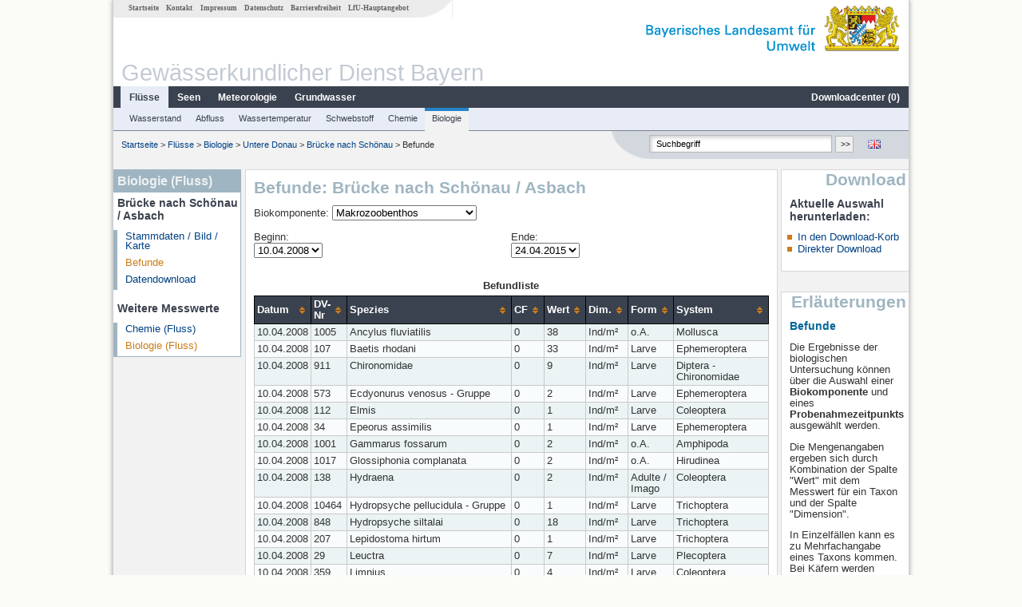

--- FILE ---
content_type: text/html; charset=utf-8
request_url: https://www.gkd.bayern.de/de/fluesse/biologie/passau/bruecke-nach-schoenau-8305/befunde
body_size: 7511
content:
<!DOCTYPE html>
<html lang="de">
<head>
    <meta charset="utf-8">
    <meta http-equiv="X-UA-Compatible" content="IE=edge">
    <meta name="viewport" content="width=device-width, initial-scale=1">
    <title>Befunde: Brücke nach Schönau / Asbach</title>
    <link href="https://www.gkd.bayern.de/css/style.20231129.css" rel="stylesheet">
    <link href="https://media.gkd.bayern.de/js/jquery-ui-1.13.2/jquery-ui.min.css" rel="stylesheet">
    <link rel="icon" href="https://www.gkd.bayern.de/favicon.ico">
    <link rel="canonical" href="https://www.gkd.bayern.de/de/fluesse/biologie/passau/bruecke-nach-schoenau-8305/befunde" />
    <meta name="description" content=""><meta name="keywords" content="Gewässerkundlicher Dienst,Bayern,Messdaten,Gewässerkunde,Download,Abfluss,Grundwasser,Grundwasserstand,Niederschlag,Wassertemperatur,Fluss,See,Gewaesser,Wasserstand,GKD,Gewässerchemie"><meta name="robots" content="index, follow"><link href="https://media.gkd.bayern.de/js/jquery-ui-1.13.2/jquery-ui.min.css" rel="stylesheet"><script src="https://media.gkd.bayern.de/js/jquery-3.7.0/jquery.min.js"></script><script src="https://media.gkd.bayern.de/js/jquery/jquery.maphilight.min.js"></script></head>

<body>
<a title="#" name="top"></a>
<div id="center" class="wide">
    <div id="kopf">
        <div id="schriftzug">
            <div id="navi_meta"><ul><li class=""><a href="https://www.gkd.bayern.de/de/" title="Startseite" id="Startseite">Startseite</a></li><li class=" append_mobile"><a href="https://www.gkd.bayern.de/de/kontakt" title="Kontakt" id="Kontakt">Kontakt</a></li><li class=" append_mobile"><a href="https://www.gkd.bayern.de/de/impressum" title="Impressum" id="Impressum">Impressum</a></li><li class=" append_mobile"><a href="https://www.gkd.bayern.de/de/datenschutz" title="Datenschutz" id="Datenschutz">Datenschutz</a></li><li class=""><a href="https://www.gkd.bayern.de/de/barrierefreiheit" title="Barrierefreiheit" id="Barrierefreiheit">Barrierefreiheit</a></li><li class=""><a href="https://www.lfu.bayern.de/" target="_blank" id="LfU-Hauptangebot">LfU-Hauptangebot</a></li></ul></div>
            <div id="lfu"><img src="https://www.gkd.bayern.de/images/layout/schriftzug_l.png" alt="Bayerisches Landesamt f&uuml;r Umwelt"></div>
        </div>
        <div id="kopfgrafik">Gewässerkundlicher Dienst Bayern</div>
        <div id="navi_horizontal_container">
            <div id="navi_horizontal">
                <ul><li class="active"><a href="https://www.gkd.bayern.de/de/fluesse" class="active" id="Fl&uuml;sse">Fl&uuml;sse</a><ul class="hide"><li class=""><a href="https://www.gkd.bayern.de/de/fluesse/wasserstand" id="Wasserstand">Wasserstand</a></li><li class=""><a href="https://www.gkd.bayern.de/de/fluesse/abfluss" id="Abfluss">Abfluss</a></li><li class=""><a href="https://www.gkd.bayern.de/de/fluesse/wassertemperatur" id="Wassertemperatur">Wassertemperatur</a></li><li class=""><a href="https://www.gkd.bayern.de/de/fluesse/schwebstoff" id="Schwebstoff">Schwebstoff</a></li><li class=""><a href="https://www.gkd.bayern.de/de/fluesse/chemie" id="Chemie">Chemie</a></li><li class=""><a href="https://www.gkd.bayern.de/de/fluesse/biologie" id="Biologie">Biologie</a></li></ul></li><li class=""><a href="https://www.gkd.bayern.de/de/seen" id="Seen">Seen</a><ul class="hide"><li class=""><a href="https://www.gkd.bayern.de/de/seen/wasserstand" id="Wasserstand">Wasserstand</a></li><li class=""><a href="https://www.gkd.bayern.de/de/seen/wassertemperatur" id="Wassertemperatur">Wassertemperatur</a></li><li class=""><a href="https://www.gkd.bayern.de/de/seen/chemie" id="Chemie">Chemie</a></li><li class=""><a href="https://www.gkd.bayern.de/de/seen/biologie" id="Biologie">Biologie</a></li></ul></li><li class=""><a href="https://www.gkd.bayern.de/de/meteo" id="Meteorologie">Meteorologie</a><ul class="hide"><li class=""><a href="https://www.gkd.bayern.de/de/meteo/niederschlag" id="Niederschlag">Niederschlag</a></li><li class=""><a href="https://www.gkd.bayern.de/de/meteo/schnee" id="Schnee">Schnee</a></li><li class=""><a href="https://www.gkd.bayern.de/de/meteo/lufttemperatur" id="Lufttemperatur">Lufttemperatur</a></li><li class=""><a href="https://www.gkd.bayern.de/de/meteo/luftfeuchte" id="Relative Luftfeuchte">Relative Luftfeuchte</a></li><li class=""><a href="https://www.gkd.bayern.de/de/meteo/wind" id="Wind">Wind</a></li><li class=""><a href="https://www.gkd.bayern.de/de/meteo/globalstrahlung" id="Globalstrahlung">Globalstrahlung</a></li><li class=""><a href="https://www.gkd.bayern.de/de/meteo/luftdruck" id="Luftdruck">Luftdruck</a></li></ul></li><li class=""><a href="https://www.gkd.bayern.de/de/grundwasser" id="Grundwasser">Grundwasser</a><ul class="hide"><li class=""><a href="https://www.gkd.bayern.de/de/grundwasser/oberesstockwerk" id="Wasserstand oberes Stockwerk">Wasserstand oberes Stockwerk</a></li><li class=""><a href="https://www.gkd.bayern.de/de/grundwasser/tieferestockwerke" id="Wasserstand tiefere Stockwerke">Wasserstand tiefere Stockwerke</a></li><li class=""><a href="https://www.gkd.bayern.de/de/grundwasser/quellschuettung" id="Quellsch&uuml;ttung">Quellsch&uuml;ttung</a></li><li class=""><a href="https://www.gkd.bayern.de/de/grundwasser/quelltemperatur" id="Quelltemperatur">Quelltemperatur</a></li><li class=""><a href="https://www.gkd.bayern.de/de/grundwasser/chemie" id="Chemie">Chemie</a></li></ul></li><li class=" float_right"><a href="https://www.gkd.bayern.de/de/downloadcenter" id="downloadcenter">Downloadcenter (<span class="downloadanz">0</span>)</a><ul class="hide"><li class=""><a href="https://www.gkd.bayern.de/de/downloadcenter" id="Download-Korb">Download-Korb</a></li><li class=""><a href="https://www.gkd.bayern.de/de/downloadcenter/wizard" id="Messstellenauswahl">Messstellenauswahl</a></li></ul></li></ul>            </div>

            <div id="navi_horizontal_sub">
                <ul><li class=""><a href="https://www.gkd.bayern.de/de/fluesse/wasserstand" id="Wasserstand">Wasserstand</a></li><li class=""><a href="https://www.gkd.bayern.de/de/fluesse/abfluss" id="Abfluss">Abfluss</a></li><li class=""><a href="https://www.gkd.bayern.de/de/fluesse/wassertemperatur" id="Wassertemperatur">Wassertemperatur</a></li><li class=""><a href="https://www.gkd.bayern.de/de/fluesse/schwebstoff" id="Schwebstoff">Schwebstoff</a></li><li class=""><a href="https://www.gkd.bayern.de/de/fluesse/chemie" id="Chemie">Chemie</a></li><li class="active"><a href="https://www.gkd.bayern.de/de/fluesse/biologie" class="active" id="Biologie">Biologie</a></li></ul>            </div>
        </div>
    </div>

    <div id="content">
        <div id="surfpfad">
            <ul>
                <li><a href="https://www.gkd.bayern.de/de/">Startseite</a> &gt;</li><li> <a href="https://www.gkd.bayern.de/de/fluesse">Fl&uuml;sse</a> &gt;</li><li> <a href="https://www.gkd.bayern.de/de/fluesse/biologie">Biologie</a> &gt;</li><li> <a href="https://www.gkd.bayern.de/de/fluesse/biologie/passau">Untere Donau</a> &gt;</li><li> <a href="https://www.gkd.bayern.de/de/fluesse/biologie/passau/bruecke-nach-schoenau-8305">Brücke nach Schönau</a> &gt;</li><li> Befunde</li>
            </ul>

            <div id="kopfsymbole">
                <ul style="padding-left:15px;">
                    <li><a id="translatePage" href="https://www.gkd.bayern.de/en/rivers/biology/passau/bruecke-nach-schoenau-8305/findings"><img alt="English version" title="English version" src="https://www.gkd.bayern.de/images/symbole/gb.png" /></a></li>                </ul>
                <form action="https://www.gkd.bayern.de/de/search" method="get" name="searchform">
                    <input onclick="if(this.value=='Suchbegriff') this.value='';" type="text" name="suche" id="q"
                           value="Suchbegriff" size="18" maxlength="128"/>
                    <input type="submit" id="submit" value="&gt;&gt;"/>
                </form>
            </div>
            <!--/UdmComment-->

            <!-- id = surfpfad -->
        </div>
        <!-- Janus Header End -->


        <div id="navi_links_3c"><div class="row"><div class="col">
<div class="header">Biologie (Fluss)</div>
<h4 style="margin: 5px 0 5px 5px">Brücke nach Schönau / Asbach</h4>
<ul><li><a class="" href="https://www.gkd.bayern.de/de/fluesse/biologie/passau/bruecke-nach-schoenau-8305">Stammdaten / Bild / Karte</a></li>
<li><a class="active" href="https://www.gkd.bayern.de/de/fluesse/biologie/passau/bruecke-nach-schoenau-8305/befunde">Befunde</a></li><li><a class="" href="https://www.gkd.bayern.de/de/fluesse/biologie/passau/bruecke-nach-schoenau-8305/download">Datendownload</a></li>
</ul><h4 style="margin: 15px 0 5px 5px">Weitere Messwerte</h4><ul><li><a href="https://www.gkd.bayern.de/de/fluesse/chemie/passau/bruecke-nach-schoenau-8305">Chemie (Fluss)</a></li><li><a href="https://www.gkd.bayern.de/de/fluesse/biologie/passau/bruecke-nach-schoenau-8305/befunde" class="active">Biologie (Fluss)</a></li></ul></div></div></div>        <div id="content_3c" class="col3"><div class="row">
	<div class="heading"><h1>Befunde: Brücke nach Schönau / Asbach</h1></div>
	<div class="col"><form  action="https://www.gkd.bayern.de/de/fluesse/biologie/passau/bruecke-nach-schoenau-8305/befunde" method="GET"><div style="margin-right:5px;">Biokomponente:&nbsp;<select name="bk_nr" onchange="this.form.submit()"><option value="1" selected="selected">Makrozoobenthos</option><option value="140">Makrophyten/Phytobenthos</option></select></div></form><br /><div style="float:left;width: 50%"><form  action="https://www.gkd.bayern.de/de/fluesse/biologie/passau/bruecke-nach-schoenau-8305/befunde" method="GET"><input type="hidden" name="bk_nr" value="1"><input type="hidden" name="msntz" value=""><input type="hidden" name="dv_nr" value=""><input type="hidden" name="ende" value="2015-04-24"><div style="margin-right:5px;">Beginn:<br /><select name="beginn" onchange="this.form.submit()"><option value="2008-04-10" selected="selected">10.04.2008</option><option value="2012-04-27">27.04.2012</option><option value="2015-04-24">24.04.2015</option></select></div></form></div><div style="float:left"><form  action="https://www.gkd.bayern.de/de/fluesse/biologie/passau/bruecke-nach-schoenau-8305/befunde" method="GET"><input type="hidden" name="bk_nr" value="1"><input type="hidden" name="beginn" value="2008-04-10"><input type="hidden" name="msntz" value=""><input type="hidden" name="dv_nr" value=""><div style="margin-right:5px;">Ende:<br /><select name="ende" onchange="this.form.submit()"><option value="2008-04-10">10.04.2008</option><option value="2012-04-27">27.04.2012</option><option value="2015-04-24" selected="selected">24.04.2015</option></select></div></form></div><div style="clear:both"></div><br /><br /><table  class="tblsort"><caption>Befundliste</caption><thead><tr><th>Datum</th><th>DV-Nr</th><th>Spezies</th><th>CF</th><th>Wert</th><th>Dim.</th><th>Form</th><th>System</th></tr></thead><tbody><tr  class="row"><td >10.04.2008</td><td >1005</td><td >Ancylus fluviatilis</td><td >0</td><td >38</td><td >Ind/m²</td><td >o.A.</td><td >Mollusca</td></tr><tr  class="row2"><td >10.04.2008</td><td >107</td><td >Baetis rhodani</td><td >0</td><td >33</td><td >Ind/m²</td><td >Larve</td><td >Ephemeroptera</td></tr><tr  class="row"><td >10.04.2008</td><td >911</td><td >Chironomidae</td><td >0</td><td >9</td><td >Ind/m²</td><td >Larve</td><td >Diptera - Chironomidae</td></tr><tr  class="row2"><td >10.04.2008</td><td >573</td><td >Ecdyonurus venosus - Gruppe</td><td >0</td><td >2</td><td >Ind/m²</td><td >Larve</td><td >Ephemeroptera</td></tr><tr  class="row"><td >10.04.2008</td><td >112</td><td >Elmis</td><td >0</td><td >1</td><td >Ind/m²</td><td >Larve</td><td >Coleoptera</td></tr><tr  class="row2"><td >10.04.2008</td><td >34</td><td >Epeorus assimilis</td><td >0</td><td >1</td><td >Ind/m²</td><td >Larve</td><td >Ephemeroptera</td></tr><tr  class="row"><td >10.04.2008</td><td >1001</td><td >Gammarus fossarum</td><td >0</td><td >2</td><td >Ind/m²</td><td >o.A.</td><td >Amphipoda</td></tr><tr  class="row2"><td >10.04.2008</td><td >1017</td><td >Glossiphonia complanata</td><td >0</td><td >2</td><td >Ind/m²</td><td >o.A.</td><td >Hirudinea</td></tr><tr  class="row"><td >10.04.2008</td><td >138</td><td >Hydraena</td><td >0</td><td >2</td><td >Ind/m²</td><td >Adulte / Imago</td><td >Coleoptera</td></tr><tr  class="row2"><td >10.04.2008</td><td >10464</td><td >Hydropsyche pellucidula - Gruppe</td><td >0</td><td >1</td><td >Ind/m²</td><td >Larve</td><td >Trichoptera</td></tr><tr  class="row"><td >10.04.2008</td><td >848</td><td >Hydropsyche siltalai</td><td >0</td><td >18</td><td >Ind/m²</td><td >Larve</td><td >Trichoptera</td></tr><tr  class="row2"><td >10.04.2008</td><td >207</td><td >Lepidostoma hirtum</td><td >0</td><td >1</td><td >Ind/m²</td><td >Larve</td><td >Trichoptera</td></tr><tr  class="row"><td >10.04.2008</td><td >29</td><td >Leuctra</td><td >0</td><td >7</td><td >Ind/m²</td><td >Larve</td><td >Plecoptera</td></tr><tr  class="row2"><td >10.04.2008</td><td >359</td><td >Limnius</td><td >0</td><td >4</td><td >Ind/m²</td><td >Larve</td><td >Coleoptera</td></tr><tr  class="row"><td >10.04.2008</td><td >448</td><td >Micrasema longulum</td><td >0</td><td >4</td><td >Ind/m²</td><td >Larve</td><td >Trichoptera</td></tr><tr  class="row2"><td >10.04.2008</td><td >449</td><td >Micrasema minimum</td><td >0</td><td >46</td><td >Ind/m²</td><td >Larve</td><td >Trichoptera</td></tr><tr  class="row"><td >10.04.2008</td><td >1938</td><td >Oligochaeta</td><td >0</td><td >2</td><td >Ind/m²</td><td >o.A.</td><td >Oligochaeta (Para- bzw. Polyphyla)</td></tr><tr  class="row2"><td >10.04.2008</td><td >12</td><td >Polycentropus flavomaculatus</td><td >0</td><td >4</td><td >Ind/m²</td><td >Larve</td><td >Trichoptera</td></tr><tr  class="row"><td >10.04.2008</td><td >10</td><td >Potamophylax</td><td >0</td><td >2</td><td >Ind/m²</td><td >Larve</td><td >Trichoptera</td></tr><tr  class="row2"><td >10.04.2008</td><td >111</td><td >Protonemura</td><td >0</td><td >5</td><td >Ind/m²</td><td >Larve</td><td >Plecoptera</td></tr><tr  class="row"><td >10.04.2008</td><td >43</td><td >Rheotanytarsus</td><td >0</td><td >1</td><td >Ind/m²</td><td >Larve</td><td >Diptera - Chironomidae</td></tr><tr  class="row2"><td >10.04.2008</td><td >611</td><td >Rhyacophila - Rhyacophila</td><td >0</td><td >2</td><td >Ind/m²</td><td >Larve</td><td >Trichoptera</td></tr><tr  class="row"><td >10.04.2008</td><td >244</td><td >Rhyacophila tristis</td><td >0</td><td >14</td><td >Ind/m²</td><td >Larve</td><td >Trichoptera</td></tr><tr  class="row2"><td >10.04.2008</td><td >408</td><td >Sericostoma</td><td >0</td><td >12</td><td >Ind/m²</td><td >Larve</td><td >Trichoptera</td></tr><tr  class="row"><td >10.04.2008</td><td >264</td><td >Silo nigricornis</td><td >0</td><td >1</td><td >Ind/m²</td><td >Larve</td><td >Trichoptera</td></tr><tr  class="row2"><td >10.04.2008</td><td >731</td><td >Rhithrogena semicolorata - Gruppe</td><td >0</td><td >4</td><td >Ind/m²</td><td >Larve</td><td >Ephemeroptera</td></tr><tr  class="row"><td >10.04.2008</td><td >15273</td><td >Hydrachnidia</td><td >0</td><td >1</td><td >Ind/m²</td><td >o.A.</td><td >Acari</td></tr><tr  class="row2"><td >10.04.2008</td><td >10185</td><td >Simulium (Nevermannia) vernum</td><td >0</td><td >1</td><td >Ind/m²</td><td >Puppe</td><td >Diptera - Simuliidae</td></tr><tr  class="row"><td >10.04.2008</td><td >764</td><td >Prosimulium rufipes</td><td >0</td><td >3</td><td >Ind/m²</td><td >Larve</td><td >Diptera - Simuliidae</td></tr><tr  class="row2"><td >10.04.2008</td><td >10352</td><td >Chrysopilus</td><td >0</td><td >1</td><td >Ind/m²</td><td >Larve</td><td >Diptera - Rhagionidae</td></tr><tr  class="row"><td >10.04.2008</td><td >141</td><td >Limnius perrisi</td><td >0</td><td >2</td><td >Ind/m²</td><td >Adulte / Imago</td><td >Coleoptera</td></tr><tr  class="row2"><td >10.04.2008</td><td >720</td><td >Anomalopterygella chauviniana</td><td >0</td><td >7</td><td >Ind/m²</td><td >Larve</td><td >Trichoptera</td></tr><tr  class="row"><td >10.04.2008</td><td >206</td><td >Lasiocephala basalis</td><td >0</td><td >4</td><td >Ind/m²</td><td >Larve</td><td >Trichoptera</td></tr><tr  class="row2"><td >10.04.2008</td><td >152</td><td >Odontocerum albicorne</td><td >0</td><td >1</td><td >Ind/m²</td><td >Larve</td><td >Trichoptera</td></tr><tr  class="row"><td >10.04.2008</td><td >79</td><td >Elmis maugetii</td><td >0</td><td >5</td><td >Ind/m²</td><td >Adulte / Imago</td><td >Coleoptera</td></tr><tr  class="row2"><td >10.04.2008</td><td >11</td><td >Rhyacophila</td><td >0</td><td >8</td><td >Ind/m²</td><td >Puppe</td><td >Trichoptera</td></tr><tr  class="row"><td >10.04.2008</td><td >713</td><td >Torleya major</td><td >0</td><td >2</td><td >Ind/m²</td><td >Larve</td><td >Ephemeroptera</td></tr><tr  class="row2"><td >27.04.2012</td><td >1005</td><td >Ancylus fluviatilis</td><td >0</td><td >15</td><td >Ind/m²</td><td >o.A.</td><td >Mollusca</td></tr><tr  class="row"><td >27.04.2012</td><td >107</td><td >Baetis rhodani</td><td >0</td><td >91</td><td >Ind/m²</td><td >Larve</td><td >Ephemeroptera</td></tr><tr  class="row2"><td >27.04.2012</td><td >20965</td><td >Ceratopogoninae / Palpomyiinae</td><td >0</td><td >1</td><td >Ind/m²</td><td >Larve</td><td >Diptera - Ceratopogonidae</td></tr><tr  class="row"><td >27.04.2012</td><td >911</td><td >Chironomidae</td><td >0</td><td >34</td><td >Ind/m²</td><td >Larve</td><td >Diptera - Chironomidae</td></tr><tr  class="row2"><td >27.04.2012</td><td >132</td><td >Dicranota</td><td >0</td><td >2</td><td >Ind/m²</td><td >Larve</td><td >Diptera - Pediciidae</td></tr><tr  class="row"><td >27.04.2012</td><td >573</td><td >Ecdyonurus venosus - Gruppe</td><td >0</td><td >13</td><td >Ind/m²</td><td >Larve</td><td >Ephemeroptera</td></tr><tr  class="row2"><td >27.04.2012</td><td >34</td><td >Epeorus assimilis</td><td >0</td><td >3</td><td >Ind/m²</td><td >Larve</td><td >Ephemeroptera</td></tr><tr  class="row"><td >27.04.2012</td><td >131</td><td >Ephemerella mucronata</td><td >0</td><td >8</td><td >Ind/m²</td><td >Larve</td><td >Ephemeroptera</td></tr><tr  class="row2"><td >27.04.2012</td><td >1001</td><td >Gammarus fossarum</td><td >0</td><td >65</td><td >Ind/m²</td><td >o.A.</td><td >Amphipoda</td></tr><tr  class="row"><td >27.04.2012</td><td >114</td><td >Glossosoma</td><td >0</td><td >1</td><td >Ind/m²</td><td >Larve</td><td >Trichoptera</td></tr><tr  class="row2"><td >27.04.2012</td><td >740</td><td >Habroleptoides confusa</td><td >0</td><td >8</td><td >Ind/m²</td><td >Larve</td><td >Ephemeroptera</td></tr><tr  class="row"><td >27.04.2012</td><td >193</td><td >Habrophlebia lauta</td><td >0</td><td >1</td><td >Ind/m²</td><td >Larve</td><td >Ephemeroptera</td></tr><tr  class="row2"><td >27.04.2012</td><td >15</td><td >Halesus</td><td >0</td><td >36</td><td >Ind/m²</td><td >Larve</td><td >Trichoptera</td></tr><tr  class="row"><td >27.04.2012</td><td >9</td><td >Hydropsyche</td><td >0</td><td >6</td><td >Ind/m²</td><td >Larve</td><td >Trichoptera</td></tr><tr  class="row2"><td >27.04.2012</td><td >20995</td><td >Hydropsyche incognita / pellucidula</td><td >0</td><td >3</td><td >Ind/m²</td><td >Larve</td><td >Trichoptera</td></tr><tr  class="row"><td >27.04.2012</td><td >139</td><td >Isoperla</td><td >0</td><td >50</td><td >Ind/m²</td><td >Larve</td><td >Plecoptera</td></tr><tr  class="row2"><td >27.04.2012</td><td >359</td><td >Limnius</td><td >0</td><td >2</td><td >Ind/m²</td><td >Adulte / Imago</td><td >Coleoptera</td></tr><tr  class="row"><td >27.04.2012</td><td >449</td><td >Micrasema minimum</td><td >0</td><td >2</td><td >Ind/m²</td><td >Larve</td><td >Trichoptera</td></tr><tr  class="row2"><td >27.04.2012</td><td >228</td><td >Nemurella pictetii</td><td >0</td><td >2</td><td >Ind/m²</td><td >Larve</td><td >Plecoptera</td></tr><tr  class="row"><td >27.04.2012</td><td >960</td><td >Philopotamus montanus</td><td >0</td><td >3</td><td >Ind/m²</td><td >Larve</td><td >Trichoptera</td></tr><tr  class="row2"><td >27.04.2012</td><td >21</td><td >Platambus maculatus</td><td >0</td><td >3</td><td >Ind/m²</td><td >Adulte / Imago</td><td >Coleoptera</td></tr><tr  class="row"><td >27.04.2012</td><td >12</td><td >Polycentropus flavomaculatus</td><td >0</td><td >16</td><td >Ind/m²</td><td >Larve</td><td >Trichoptera</td></tr><tr  class="row2"><td >27.04.2012</td><td >111</td><td >Protonemura</td><td >0</td><td >54</td><td >Ind/m²</td><td >Larve</td><td >Plecoptera</td></tr><tr  class="row"><td >27.04.2012</td><td >43</td><td >Rheotanytarsus</td><td >0</td><td >33</td><td >Ind/m²</td><td >Larve</td><td >Diptera - Chironomidae</td></tr><tr  class="row2"><td >27.04.2012</td><td >13</td><td >Simuliidae</td><td >0</td><td >14</td><td >Ind/m²</td><td >Larve</td><td >Diptera - Simuliidae</td></tr><tr  class="row"><td >27.04.2012</td><td >1948</td><td >Dina punctata</td><td >0</td><td >3</td><td >Ind/m²</td><td >o.A.</td><td >Hirudinea</td></tr><tr  class="row2"><td >27.04.2012</td><td >713</td><td >Torleya major</td><td >0</td><td >5</td><td >Ind/m²</td><td >Larve</td><td >Ephemeroptera</td></tr><tr  class="row"><td >27.04.2012</td><td >302</td><td >Ephemerella notata</td><td >0</td><td >7</td><td >Ind/m²</td><td >Larve</td><td >Ephemeroptera</td></tr><tr  class="row2"><td >27.04.2012</td><td >731</td><td >Rhithrogena semicolorata - Gruppe</td><td >0</td><td >11</td><td >Ind/m²</td><td >Larve</td><td >Ephemeroptera</td></tr><tr  class="row"><td >27.04.2012</td><td >11</td><td >Rhyacophila</td><td >0</td><td >3</td><td >Ind/m²</td><td >Larve</td><td >Trichoptera</td></tr><tr  class="row2"><td >27.04.2012</td><td >764</td><td >Prosimulium rufipes</td><td >0</td><td >9</td><td >Ind/m²</td><td >Larve</td><td >Diptera - Simuliidae</td></tr><tr  class="row"><td >27.04.2012</td><td >761</td><td >Simulium argyreatum</td><td >0</td><td >1</td><td >Ind/m²</td><td >Puppe</td><td >Diptera - Simuliidae</td></tr><tr  class="row2"><td >27.04.2012</td><td >359</td><td >Limnius</td><td >0</td><td >6</td><td >Ind/m²</td><td >Larve</td><td >Coleoptera</td></tr><tr  class="row"><td >27.04.2012</td><td >291</td><td >Elmis rioloides</td><td >0</td><td >2</td><td >Ind/m²</td><td >Adulte / Imago</td><td >Coleoptera</td></tr><tr  class="row2"><td >27.04.2012</td><td >291</td><td >Elmis rioloides</td><td >0</td><td >10</td><td >Ind/m²</td><td >Adulte / Imago</td><td >Coleoptera</td></tr><tr  class="row"><td >27.04.2012</td><td >89</td><td >Hydraena gracilis</td><td >0</td><td >4</td><td >Ind/m²</td><td >Adulte / Imago</td><td >Coleoptera</td></tr><tr  class="row2"><td >27.04.2012</td><td >89</td><td >Hydraena gracilis</td><td >0</td><td >5</td><td >Ind/m²</td><td >Adulte / Imago</td><td >Coleoptera</td></tr><tr  class="row"><td >27.04.2012</td><td >20945</td><td >Potamophylax cingulatus / latipennis / luctuosus</td><td >0</td><td >13</td><td >Ind/m²</td><td >Larve</td><td >Trichoptera</td></tr><tr  class="row2"><td >27.04.2012</td><td >265</td><td >Silo pallipes</td><td >0</td><td >5</td><td >Ind/m²</td><td >Larve</td><td >Trichoptera</td></tr><tr  class="row"><td >27.04.2012</td><td >408</td><td >Sericostoma</td><td >0</td><td >9</td><td >Ind/m²</td><td >Larve</td><td >Trichoptera</td></tr><tr  class="row2"><td >27.04.2012</td><td >152</td><td >Odontocerum albicorne</td><td >0</td><td >5</td><td >Ind/m²</td><td >Larve</td><td >Trichoptera</td></tr><tr  class="row"><td >27.04.2012</td><td >720</td><td >Anomalopterygella chauviniana</td><td >0</td><td >4</td><td >Ind/m²</td><td >Larve</td><td >Trichoptera</td></tr><tr  class="row2"><td >24.04.2015</td><td >1005</td><td >Ancylus fluviatilis</td><td >0</td><td >18</td><td >Ind/m²</td><td >o.A.</td><td >Mollusca</td></tr><tr  class="row"><td >24.04.2015</td><td >276</td><td >Baetis alpinus</td><td >0</td><td >1</td><td >Ind/m²</td><td >Larve</td><td >Ephemeroptera</td></tr><tr  class="row2"><td >24.04.2015</td><td >107</td><td >Baetis rhodani</td><td >0</td><td >57</td><td >Ind/m²</td><td >Larve</td><td >Ephemeroptera</td></tr><tr  class="row"><td >24.04.2015</td><td >130</td><td >Brachyptera</td><td >0</td><td >1</td><td >Ind/m²</td><td >Larve</td><td >Plecoptera</td></tr><tr  class="row2"><td >24.04.2015</td><td >42</td><td >Chaetopteryx villosa</td><td >1</td><td >6</td><td >Ind/m²</td><td >Larve</td><td >Trichoptera</td></tr><tr  class="row"><td >24.04.2015</td><td >911</td><td >Chironomidae</td><td >0</td><td >2</td><td >Ind/m²</td><td >Puppe</td><td >Diptera - Chironomidae</td></tr><tr  class="row2"><td >24.04.2015</td><td >911</td><td >Chironomidae</td><td >0</td><td >39</td><td >Ind/m²</td><td >Larve</td><td >Diptera - Chironomidae</td></tr><tr  class="row"><td >24.04.2015</td><td >397</td><td >Dinocras cephalotes</td><td >0</td><td >1</td><td >Ind/m²</td><td >Larve</td><td >Plecoptera</td></tr><tr  class="row2"><td >24.04.2015</td><td >573</td><td >Ecdyonurus venosus - Gruppe</td><td >0</td><td >4</td><td >Ind/m²</td><td >Larve</td><td >Ephemeroptera</td></tr><tr  class="row"><td >24.04.2015</td><td >291</td><td >Elmis rioloides</td><td >0</td><td >7</td><td >Ind/m²</td><td >Adulte / Imago</td><td >Coleoptera</td></tr><tr  class="row2"><td >24.04.2015</td><td >291</td><td >Elmis rioloides</td><td >0</td><td >2</td><td >Ind/m²</td><td >Adulte / Imago</td><td >Coleoptera</td></tr><tr  class="row"><td >24.04.2015</td><td >34</td><td >Epeorus assimilis</td><td >0</td><td >27</td><td >Ind/m²</td><td >Larve</td><td >Ephemeroptera</td></tr><tr  class="row2"><td >24.04.2015</td><td >131</td><td >Ephemerella mucronata</td><td >0</td><td >3</td><td >Ind/m²</td><td >Larve</td><td >Ephemeroptera</td></tr><tr  class="row"><td >24.04.2015</td><td >1001</td><td >Gammarus fossarum</td><td >0</td><td >5</td><td >Ind/m²</td><td >o.A.</td><td >Amphipoda</td></tr><tr  class="row2"><td >24.04.2015</td><td >917</td><td >Glossosoma conformis</td><td >0</td><td >16</td><td >Ind/m²</td><td >Larve</td><td >Trichoptera</td></tr><tr  class="row"><td >24.04.2015</td><td >740</td><td >Habroleptoides confusa</td><td >0</td><td >2</td><td >Ind/m²</td><td >Larve</td><td >Ephemeroptera</td></tr><tr  class="row2"><td >24.04.2015</td><td >848</td><td >Hydropsyche siltalai</td><td >0</td><td >10</td><td >Ind/m²</td><td >Larve</td><td >Trichoptera</td></tr><tr  class="row"><td >24.04.2015</td><td >29</td><td >Leuctra</td><td >0</td><td >2</td><td >Ind/m²</td><td >Larve</td><td >Plecoptera</td></tr><tr  class="row2"><td >24.04.2015</td><td >359</td><td >Limnius</td><td >0</td><td >1</td><td >Ind/m²</td><td >Larve</td><td >Coleoptera</td></tr><tr  class="row"><td >24.04.2015</td><td >142</td><td >Nemoura</td><td >0</td><td >1</td><td >Ind/m²</td><td >Larve</td><td >Plecoptera</td></tr><tr  class="row2"><td >24.04.2015</td><td >960</td><td >Philopotamus montanus</td><td >0</td><td >1</td><td >Ind/m²</td><td >Larve</td><td >Trichoptera</td></tr><tr  class="row"><td >24.04.2015</td><td >12</td><td >Polycentropus flavomaculatus</td><td >0</td><td >1</td><td >Ind/m²</td><td >Larve</td><td >Trichoptera</td></tr><tr  class="row2"><td >24.04.2015</td><td >239</td><td >Potamophylax rotundipennis</td><td >0</td><td >1</td><td >Ind/m²</td><td >Larve</td><td >Trichoptera</td></tr><tr  class="row"><td >24.04.2015</td><td >43</td><td >Rheotanytarsus</td><td >0</td><td >5</td><td >Ind/m²</td><td >Larve</td><td >Diptera - Chironomidae</td></tr><tr  class="row2"><td >24.04.2015</td><td >731</td><td >Rhithrogena semicolorata - Gruppe</td><td >0</td><td >12</td><td >Ind/m²</td><td >Larve</td><td >Ephemeroptera</td></tr><tr  class="row"><td >24.04.2015</td><td >408</td><td >Sericostoma</td><td >0</td><td >35</td><td >Ind/m²</td><td >Larve</td><td >Trichoptera</td></tr><tr  class="row2"><td >24.04.2015</td><td >264</td><td >Silo nigricornis</td><td >0</td><td >7</td><td >Ind/m²</td><td >Larve</td><td >Trichoptera</td></tr><tr  class="row"><td >24.04.2015</td><td >13</td><td >Simuliidae</td><td >0</td><td >1</td><td >Ind/m²</td><td >Larve</td><td >Diptera - Simuliidae</td></tr><tr  class="row2"><td >24.04.2015</td><td >1948</td><td >Dina punctata</td><td >0</td><td >15</td><td >Ind/m²</td><td >o.A.</td><td >Hirudinea</td></tr><tr  class="row"><td >24.04.2015</td><td >761</td><td >Simulium argyreatum</td><td >0</td><td >1</td><td >Ind/m²</td><td >Puppe</td><td >Diptera - Simuliidae</td></tr><tr  class="row2"><td >24.04.2015</td><td >102</td><td >Haliplus</td><td >0</td><td >1</td><td >Ind/m²</td><td >Larve</td><td >Coleoptera</td></tr><tr  class="row"><td >24.04.2015</td><td >379</td><td >Atherix ibis</td><td >0</td><td >2</td><td >Ind/m²</td><td >Larve</td><td >Diptera - Athericidae</td></tr><tr  class="row2"><td >24.04.2015</td><td >713</td><td >Torleya major</td><td >0</td><td >6</td><td >Ind/m²</td><td >Larve</td><td >Ephemeroptera</td></tr><tr  class="row"><td >24.04.2015</td><td >10464</td><td >Hydropsyche pellucidula - Gruppe</td><td >0</td><td >2</td><td >Ind/m²</td><td >Larve</td><td >Trichoptera</td></tr><tr  class="row2"><td >24.04.2015</td><td >720</td><td >Anomalopterygella chauviniana</td><td >0</td><td >4</td><td >Ind/m²</td><td >Larve</td><td >Trichoptera</td></tr><tr  class="row"><td >24.04.2015</td><td >152</td><td >Odontocerum albicorne</td><td >0</td><td >1</td><td >Ind/m²</td><td >Larve</td><td >Trichoptera</td></tr></tbody></table></div></div></div>        <div id="navi_rechts_3c" class="col3"><div class="row"><h3 style="text-align:right">Download</h3><div class="col">
        <h4>Aktuelle Auswahl herunterladen:</h4>
        <ul>
        <li><a href="#" id="dc_basket">In den Download-Korb</a></li>
        <li><a href="#" id="dc_download">Direkter Download</a></li>
        <!--<li>FAQ-Downloadcenter</li>-->
        </ul></div></div><div class="row"><h3 style="text-align:right">Erläuterungen</h3><div class="col"><h4><font color=006699>Befunde</font></h4><p><p>Die Ergebnisse der biologischen Untersuchung können über die Auswahl einer <b>Biokomponente</b> und eines <b>Probenahmezeitpunkts</b> ausgewählt werden.</p>
<p>Die Mengenangaben ergeben sich durch Kombination der Spalte "Wert" mit dem Messwert für ein Taxon und der Spalte "Dimension".</p>
<p>In Einzelfällen kann es zu Mehrfachangabe eines Taxons kommen. Bei Käfern werden getrennte Zahlen für männliche und weibliche Tiere erfasst. Diese Unterscheidung ist aktuell technisch im Portal nicht möglich. Bei Auswertungen können in diesen Fällen die Einzelwerte addiert werden.</p> 
<p>Die Angaben sind nach der <b>Taxaliste der Gewässerorganismen Deutschlands</b> verschlüsselt.</p>

<h4><font color=006699>Chlorophyll-a</font></h4>
<p>Chlorophyll-a-Messwerte 
zu den ausgewählten Bio-Proben 
können unter  
<a href="/gkd/public/de/fluesse/chemie?msprg=0&mpnr1=1439"> Flüsse  &gt; Chemie</a> </b>  
als Jahresgrafiken oder Tabelle 
aufgerufen werden. 
</p>
</p></div></div></div>

        <div id="footer">
            <a href="#top" title="zum Seitenanfang"><img alt="zum Seitenanfang"
                                                                   src="https://www.gkd.bayern.de/images/symbole/top.gif"
                                                                   width="12" height="12"/></a>
            <br/>
            <hr/>
            <div id="seitenabschluss">&copy; Bayerisches Landesamt für Umwelt 2026</div>
        </div>
        <!-- id = content -->
    </div>
    <!-- id = center -->
</div>

<script>var lfu_thema="gkd",lfu_rubrik="fluesse",lfu_produkt="biologie",lfu_lang="de",burl="https://www.gkd.bayern.de/",shurl="https://www.gkd.bayern.de/files/",murl="https://media.gkd.bayern.de/",wsurl="https://www.gkd.bayern.de/webservices/";window.jQuery || document.write('<script src="https://www.gkd.bayern.de/js/plugins/jquery-3.7.0.min.js"><\/script>');</script><!--[if lt IE 9]><script src="https://media.gkd.bayern.de/js/es5-shim-4.5.15/es5-shim.min.js"></script><![endif]--><script type="text/javascript">var _paq = _paq || [];
                        _paq.push(['setSessionCookieTimeout', timeoutInSeconds=0]); _paq.push(['setVisitorCookieTimeout', timeoutInSeconds=7200]); _paq.push(['trackPageView']);
                        _paq.push(['enableLinkTracking']);(function() {var u="https://www.piwik.bayern.de/piwik/";_paq.push(['setTrackerUrl', u+'piwik.php']);
                        _paq.push(['setSiteId', 216]); var d=document, g=d.createElement('script'), s=d.getElementsByTagName('script')[0];
                        g.type='text/javascript'; g.async=true; g.defer=true; g.src=u+'piwik.js'; s.parentNode.insertBefore(g,s); })();</script><script src="https://www.gkd.bayern.de/js/lfu/script.20251126.js"></script><script src="https://media.gkd.bayern.de/js/jquery-ui-1.13.2/jquery-ui.min.js"></script><script src="https://media.gkd.bayern.de/js/tablesorter-2.31.3/dist/js/jquery.tablesorter.min.js"></script><script src="https://media.gkd.bayern.de/js/tablesorter-2.31.3/dist/js/jquery.tablesorter.customparser.js"></script><script src="https://media.gkd.bayern.de/js/tablesorter-2.31.3/dist/js/widgets/widget-stickyHeaders.min.js"></script><script src="https://media.gkd.bayern.de/js/tablesorter-2.31.3/dist/js/widgets/widget-staticRow.min.js"></script><script>$(function() {
    $( "#dialog-korb" ).dialog({
      autoOpen: false,
      modal: true,
      height: "auto",
      width: $(window).width() >= 600 ? 600 : $(window).width(),
      buttons: {
        "Zum Download-Korb": function() {
            window.location = "https://www.gkd.bayern.de/de/downloadcenter";
        },
        "Fenster schließen": function() {
            $( this ).dialog( "close" );
        }
      }
    });
    $("#dialog-korb").parent().attr("id", "dialogKorb");
});$(function() {
    $( "#dialog-mail" ).dialog({
  autoOpen: false,
  modal: true,
  height: "auto",
  width: $(window).width() >= 600 ? 600 : $(window).width(),
  closeOnEscape: false,
  open: function(event, ui) { $(".ui-dialog-titlebar-close").hide(); },
  buttons: {
    "OK": function() {
        window.location = $(this).data("deeplink");
    }
  }
});
$("#dialog-mail").parent().attr("id", "dialogMail");
});$(function() {
    var email = $( "#email_wizard" ),
    tac = $( "#tac" ),
    privacy = $( "#privacy" ),
    allFields = $( [] ).add( privacy.parent() ).add( tac.parent() ).add( email );
    
    $("#dc_download").click(function(e) {
        e.preventDefault();
        $( "#dialog-download" ).dialog( "open" );
    });
    
    $("#dc_basket").click(function(e) {
        e.preventDefault();
        $.ajax({
                type: "POST",
                url: "https://www.gkd.bayern.de/de/downloadcenter/add_download",
                data: {
                    zr: "individuell",
                    beginn: "10.04.2008",
                    ende: "24.04.2015",
                    wertart: "ezw",
                    t: '{"8305":["fluesse.biologie"]}',
                    f: 'f%5Bfluesse_biologie_1%5D=1'
                },
                success: function(data){
                    $(".downloadanz").text(data.overall);
                    $( "#dialog-korb" ).dialog( "open" );
                }
        });
     });
    
    $( "#dialog-download" ).dialog({
      autoOpen: false,
      modal: true,
      height: "auto",
      width: $(window).width() >= 600 ? 600 : $(window).width(),
      buttons: {
        "OK": function() {
            var valid = true;
            allFields.removeClass( "ui-state-error" );
            valid = valid && (email.val() == "" || checkRegexp( email, emailRegex));
            valid = valid && checkChecked( tac);
            valid = valid && checkChecked( privacy);
            var here = this;
             
            if ( valid ) {
                $.ajax({
                    type: "POST",
                    url: "https://www.gkd.bayern.de/de/downloadcenter/enqueue_download",
                    data: {
                        zr: "individuell",
                        beginn: "10.04.2008",
                        ende: "24.04.2015",
                        wertart: "ezw",
                        email: email.val(),
                        t: '{"8305":["fluesse.biologie"]}',
                        f: 'f%5Bfluesse_biologie_1%5D=1'
                    },
                    success: function(data){
                        if (data.hasOwnProperty("result")) {
                            var dialogMail = $( "#dialog-mail" );
                            if(data.result == "success") {
                                dialogMail.data("deeplink", data.deeplink);
                                dialogMail.html(data.message);
                                $( here ).dialog( "close" );
                                email.val("");
                                tac.prop('checked', false);
                                privacy.prop('checked', false);
                                $( "#dialog-mail" ).dialog( "open" );
                            } else {
                                alert(data.message);
                            }
                        } else {
                            alert("Es ist ein Problem aufgetreten. Bitte versuchen Sie es später erneut.");
                        }
                    },
                    error: function(data) {
                        if(data.responseText)
                            alert(data.responseText);
                        else
                            alert("Es ist ein Problem aufgetreten. Bitte versuchen Sie es später erneut.");
                    }
                });
            }
            return valid;
        },
        "Abbrechen": function() {
            $( this ).dialog( "close" );
        }
      }
    });
    
});</script><!-- Matomo Image Tracker-->
			<noscript>
			<img src="https://www.piwik.bayern.de/piwik/piwik.php?idsite=216" style="border:0" alt="" />
			</noscript><div id="dialog-korb" class="wizard-dialog" title="In den Download-Korb" style="color: green; font-weight: bold; font-size: 0.9em">Ihre Auswahl wurde erfolgreich in den Download-Korb gelegt.</div><div id="dialog-mail" class="wizard-dialog" title="Direkter Download" style="color: green; font-weight: bold; font-size: 0.9em"></div><div id="dialog-download" class="wizard-dialog" title="Direkter Download">
    <label>
    <div style="padding-bottom: 5px" id="email_optional" class="hide"> (Optional) Bitte geben Sie eine Email-Adresse an, unter der wir Sie über den fertigen Download benachrichtigen können (diese Adresse wird von uns nicht gespeichert)</div>
    <div style="padding-bottom: 5px" id="email_required"> <strong>Bitte beachten Sie, dass bei einem individuellen Zeitraum die Bereitstellung einige Zeit in Anspruch nimmt. Nutzen Sie bitte -wenn möglich- einen vorgegebenen Zeitraum, dabei erfolgt der Download unmittelbar und ohne Angabe einer Email-Adresse.
Für den individuellen Zeitraum geben Sie bitte zwingend eine Email-Adresse ein, um Sie über den fertigen Download zu informieren.</strong></div>
    <input type="text" name="email" id="email_wizard" value="" placeholder="mail@domain.tld" style="padding:3px;width: 300px" required>  </label>

    <label><input type="checkbox" name="tac" value="1" id="tac">   Ich habe die <a href='https://www.gkd.bayern.de/de/impressum' target='_blank'>Nutzungsbedingungen</a> gelesen und bin mit diesen einverstanden.</label>
    <label><input type="checkbox" name="privacy" value="1" id="privacy">   Ich habe die <a href='https://www.gkd.bayern.de/de/datenschutz' target='_blank'>Datenschutzerklärung</a> zur Kenntnis genommen.</label>
</div></body>
</html>